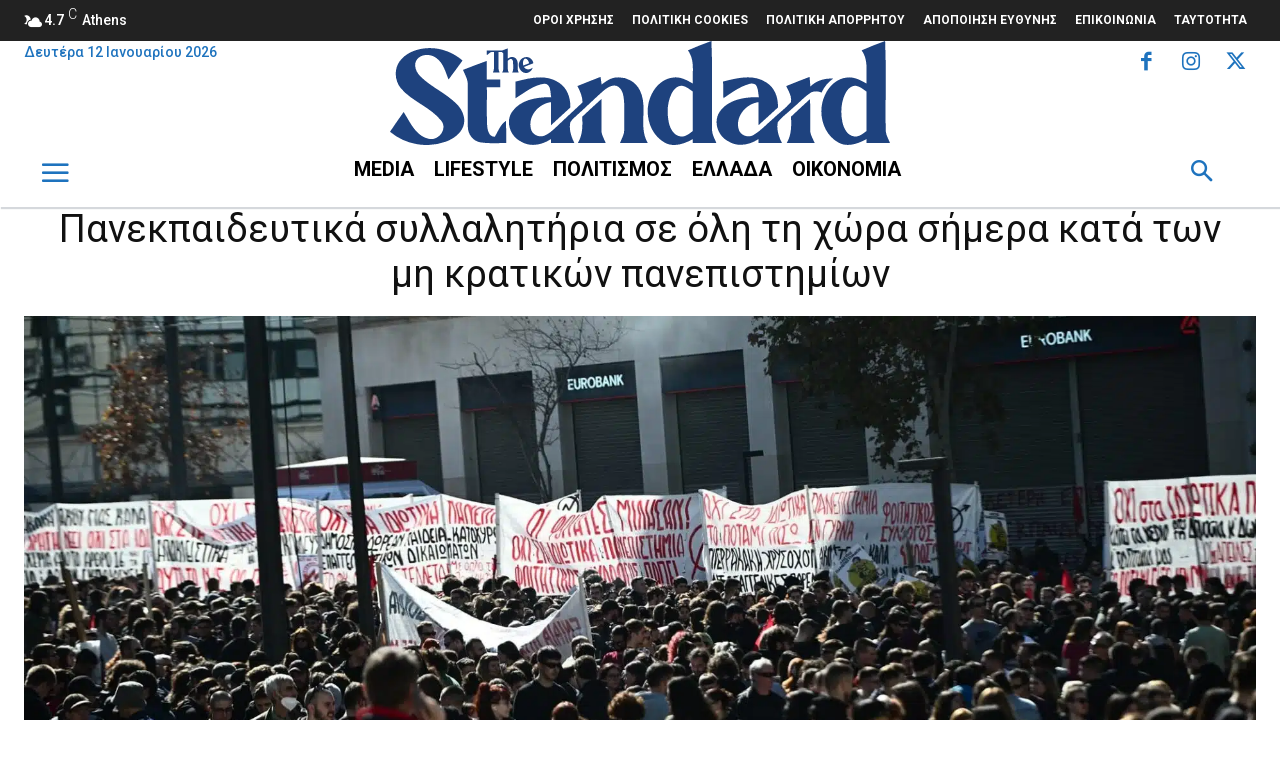

--- FILE ---
content_type: text/html; charset=utf-8
request_url: https://www.google.com/recaptcha/api2/aframe
body_size: 266
content:
<!DOCTYPE HTML><html><head><meta http-equiv="content-type" content="text/html; charset=UTF-8"></head><body><script nonce="8Xi1rwSsCZAr8o_JTxwtMw">/** Anti-fraud and anti-abuse applications only. See google.com/recaptcha */ try{var clients={'sodar':'https://pagead2.googlesyndication.com/pagead/sodar?'};window.addEventListener("message",function(a){try{if(a.source===window.parent){var b=JSON.parse(a.data);var c=clients[b['id']];if(c){var d=document.createElement('img');d.src=c+b['params']+'&rc='+(localStorage.getItem("rc::a")?sessionStorage.getItem("rc::b"):"");window.document.body.appendChild(d);sessionStorage.setItem("rc::e",parseInt(sessionStorage.getItem("rc::e")||0)+1);localStorage.setItem("rc::h",'1768246591780');}}}catch(b){}});window.parent.postMessage("_grecaptcha_ready", "*");}catch(b){}</script></body></html>

--- FILE ---
content_type: image/svg+xml
request_url: https://thestandard.gr/wp-content/uploads/2022/01/thestandard-logooriginal.svg
body_size: 1854
content:
<svg id="Layer_1" data-name="Layer 1" xmlns="http://www.w3.org/2000/svg" width="500" height="104" viewBox="0 0 500 104"><defs><style>.cls-1{fill:#1e427e;}</style></defs><path class="cls-1" d="M117.74,19.79c1-.79,1.88-1.86,3.21-1.9,1.49.2,2,1.87,2.11,3.14.19,2.37.08,4.76.1,7.14a7.64,7.64,0,0,1-1,3.32h6.6c-2.23-3.77.06-8.38-1.76-12.26A5.49,5.49,0,0,0,121.81,16c-1.55-.08-2.87.84-4.08,1.7,0-3.43.08-6.86,0-10.3-1.89.65-3.74,1.4-5.6,2.12H96.67v4.24h.94c.72-.65,1.45-1.33,2.18-2,1-1.13,2.72-.54,4.09-.67v17a8.11,8.11,0,0,1-1,3.33h6.73a8.06,8.06,0,0,1-1-3.32v-17h3.29c.46.38.89.82,1.34,1.23a2.81,2.81,0,0,1,0,.71V28.13a7.42,7.42,0,0,1-1.06,3.3c2.2.07,4.41,0,6.61,0a7.86,7.86,0,0,1-1-3.34C117.73,25.37,117.78,22.58,117.74,19.79Z"/><path class="cls-1" d="M131.49,30.21a6.8,6.8,0,0,0,7.86.87,8.47,8.47,0,0,0,3.47-4.37c-1.7.87-3.51,2.07-5.53,1.6a5.51,5.51,0,0,1-3.46-2.3c3.18-1.29,6.39-2.51,9.58-3.77a7.89,7.89,0,0,0-4.17-5.64c-3.39-1.55-7.59.14-9.4,3.28A8.31,8.31,0,0,0,131.49,30.21Zm2.28-11.46a2.06,2.06,0,0,1,2.82-.75h0c1.54.87,2.08,2.68,2.56,4.25-2,.77-3.91,1.53-5.88,2.27C133,22.62,132.68,20.48,133.77,18.75Z"/><path class="cls-1" d="M321.43,0c-7.92,2.9-15.82,5.91-23.51,9.35,7.11,9.76,4.38,22,4.84,33.19-5.94-3.44-12.5-7.07-19.64-6-9.79.94-17.73,8.47-21.67,17.13-8.06,16.26-3,39,13.37,48,9.08,5,19.61,1.11,28-3.54V102h23.54c-1.54-4-4-7.85-4.27-12.25C321.49,59.85,322.71,29.88,321.43,0Zm-31,95.42c-6.82-.9-10.26-7.93-11.64-13.92-2-9.57-1.59-20,2.78-28.89,2-4,5.62-8.12,10.5-7.84,4.18.53,7.38,3.52,10.74,5.81-.09,13.16-.13,26.3,0,39.47-3.64,2.62-7.51,6.17-12.36,5.37Z"/><path class="cls-1" d="M30.51,35.52c-4.09-4-7.16-10.53-4.23-16,4.23-7,14.77-7.07,20.58-2.07,6.7,5.11,8.65,13.68,11.69,21.07,4.74-6.28,9.34-12.65,14-19C61.77,10.16,47.16,5.43,33,7.58,24,8.84,15,12.86,9.59,20.4c-5.78,8-4.9,19.88,1.59,27.27C22.59,60.78,40.6,66.16,51.39,79.89c6.47,8.45-3.31,20.59-13,17.83C25.49,94.66,20.15,81.11,13.66,71,9,77.52,4.46,84.13,0,90.76a57.22,57.22,0,0,0,56.12,9.81c7.16-2.76,14.23-7.6,17.08-15s-.35-16-5.66-21.67C56.77,52.46,41.61,46.52,30.51,35.52Z"/><path class="cls-1" d="M104.77,95.8c-6.77-.25-7.37-7.87-7.74-13-.43-12.2,0-24.44-.16-36.65h13.38V38.43H96.87c0-6.16,0-12.32-.22-18.47-8,2.74-15.77,5.94-23.64,8.93,1.9,4.85,5,9.5,4.69,14.89.18,14.16-.37,28.33.18,42.48.08,7.17,5.27,13.9,12.46,15.11,8.54,1.45,17.24.54,25.85.74,0-7.41.14-14.85-.23-22.24C110.34,83.53,108.15,90.26,104.77,95.8Z"/><path class="cls-1" d="M249.88,49.36a23.35,23.35,0,0,0-22.67-12.92c-6,0-11,3.63-15.59,7.08-.36-2.55-.71-5.1-1.1-7.64-7.71,3.06-15.42,6-23.13,9.17,2.66,5.14,5.1,10.48,5.18,16.37C183.22,70,174,78.67,164.83,87.33c-3.09,2.82-6.31,5.67-10.22,7.26-5.39,2.3-12.53-.86-13.72-6.8-3.11-12.64,7.62-25,20-26.64.1,7.7,0,15.42.12,23.11,6.49-5.89,12.86-11.9,19.36-17.77C180.6,57,177.32,47,169,41.71c-13-8.94-29.5-4.77-43.5-1.06,0,5.5,0,11,.12,16.53,9.21-5.61,18.07-13.27,29.14-14.53,6.44.69,5.36,8.9,6.46,13.57C147.13,56,130.49,58.45,121.9,71c-6.73,10.29-1.43,24.72,9.39,29.73,9.39,5.69,21,3.09,29.65-2.62v3.93h23.48c-3.27-6.44-5.69-13.56-4.07-20.84,1.93-3.11,4.93-5.34,7.53-7.85,8.74-7.81,17-16.1,25.82-23.79,3.92-3.28,9.76-7.07,14.76-3.74,4.65,3.58,5.29,10,5.66,15.44.27,8.91.14,17.8.14,26.68.34,5.1-2.51,9.52-4.29,14.08q13.89.09,27.85,0C248.1,85.88,258.26,65.88,249.88,49.36Z"/><path class="cls-1" d="M211.38,87.92c-.08-10,.13-19.94,0-29.89-6.5,5.78-12.83,11.76-19.18,17.69.49,9,.53,18.31-4.35,26.26,9.27.09,18.55.07,27.86,0C213.88,97.44,211.05,93.05,211.38,87.92Z"/><path class="cls-1" d="M420.17,87.85c-.07-9.94.16-19.89-.07-29.82-6.45,5.78-12.75,11.76-19.1,17.65.41,9,.6,18.33-4.28,26.3,9.32.07,18.62.13,27.94-.08C422.73,97.39,419.8,93,420.17,87.85Z"/><path class="cls-1" d="M443.07,37.61c-8.32-.5-16.63,1.89-22.74,7.92-.2-3.22-.41-6.45-.76-9.65-7.82,3-15.61,6-23.34,9.17,2.21,5.14,6,10.29,4.63,16.21-5.39,6.19-12.16,11-18.1,16.72-6.4,5.39-12,11.84-19.31,16.08-5.45,3.18-13.56.2-14.89-6.2-3.18-12.66,7.57-25.08,19.93-26.71.1,7.68.05,15.36.08,23,6.57-5.8,12.9-11.83,19.4-17.71.3-9.53-3-19.64-11.49-24.87-12.93-8.81-29.39-4.65-43.36-1,0,5.57,0,11.15.3,16.7,8-5.53,16.06-11.48,25.55-14.24a8,8,0,0,1,6.55.53c2.88,3.5,2.52,8.36,3.36,12.58-14.1-.19-30.72,2.23-39.31,14.76-6.75,10.27-1.47,24.73,9.34,29.73,9.31,5.66,20.9,3.2,29.54-2.51V102c7.84,0,15.65,0,23.47-.07-3.33-6.43-5.66-13.57-4.07-20.87,4.33-5.5,10.24-9.48,15.26-14.32,6.06-5,11.33-11.15,18-15.36a13.59,13.59,0,0,1,10.44.16A35.79,35.79,0,0,1,443.07,37.61Z"/><path class="cls-1" d="M495.73,89.82c-.57-29.92.71-59.9-.62-89.82-7.92,2.92-15.81,5.91-23.5,9.35,7.09,9.76,4.4,22,4.85,33.19-5.91-3.41-12.42-7-19.51-6-9.83.88-17.82,8.4-21.8,17.09-8.1,16.27-3.07,39.08,13.4,48,9.08,4.92,19.6,1.1,27.93-3.57V102H500C498.45,98,496,94.2,495.73,89.82ZM464,95.41c-6.78-1-10.17-8-11.53-13.93-2-9.55-1.58-20,2.77-28.85,2-4,5.61-8.12,10.51-7.86,4.18.55,7.37,3.52,10.74,5.81-.09,13.16-.12,26.32,0,39.47C472.83,92.68,469,96.25,464,95.41Z"/></svg>